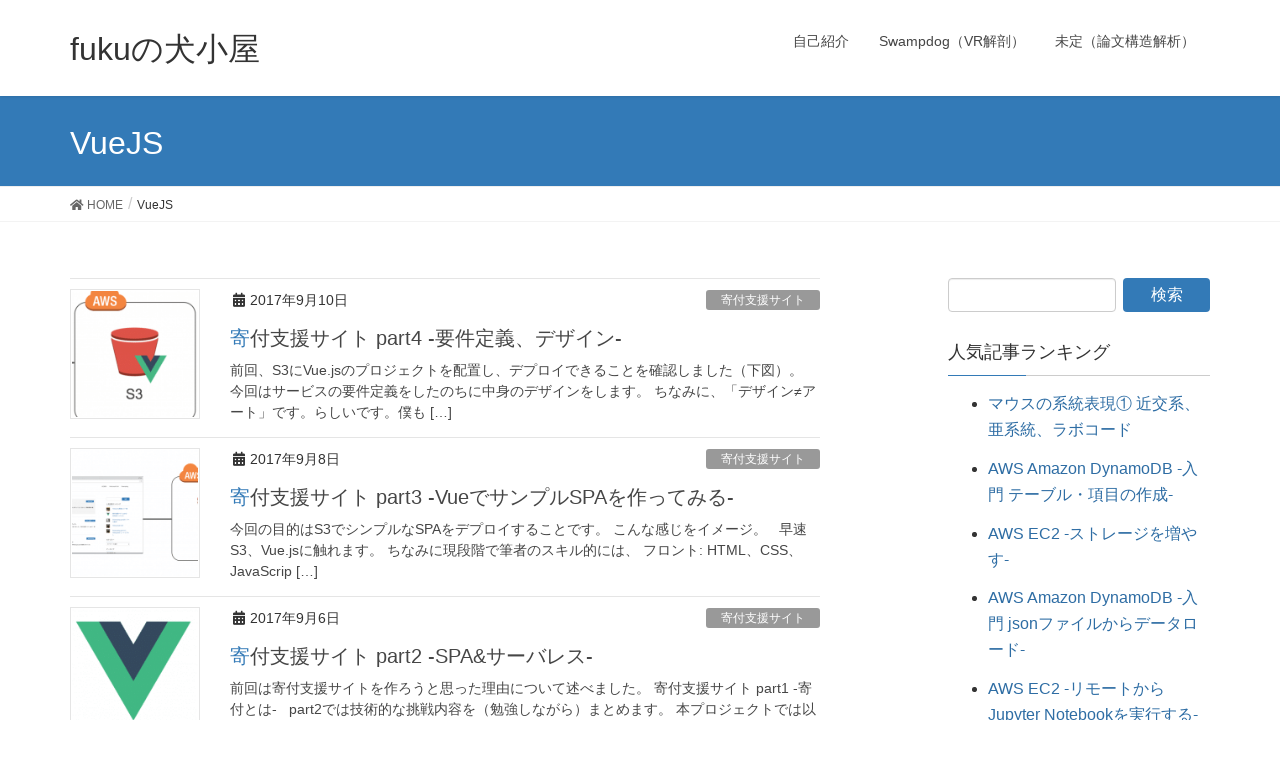

--- FILE ---
content_type: text/html; charset=UTF-8
request_url: https://roy29fuku.com/tag/vuejs/
body_size: 11635
content:
<!DOCTYPE html>
<html dir="ltr" lang="ja" prefix="og: https://ogp.me/ns#">
<head>
<meta charset="utf-8">
<meta http-equiv="X-UA-Compatible" content="IE=edge">
<meta name="viewport" content="width=device-width, initial-scale=1">
<title>VueJS - fukuの犬小屋</title>
	<style>img:is([sizes="auto" i], [sizes^="auto," i]) { contain-intrinsic-size: 3000px 1500px }</style>
	
		<!-- All in One SEO 4.7.9 - aioseo.com -->
	<meta name="robots" content="max-image-preview:large" />
	<link rel="canonical" href="https://roy29fuku.com/tag/vuejs/" />
	<meta name="generator" content="All in One SEO (AIOSEO) 4.7.9" />
		<script type="application/ld+json" class="aioseo-schema">
			{"@context":"https:\/\/schema.org","@graph":[{"@type":"BreadcrumbList","@id":"https:\/\/roy29fuku.com\/tag\/vuejs\/#breadcrumblist","itemListElement":[{"@type":"ListItem","@id":"https:\/\/roy29fuku.com\/#listItem","position":1,"name":"\u5bb6","item":"https:\/\/roy29fuku.com\/","nextItem":{"@type":"ListItem","@id":"https:\/\/roy29fuku.com\/tag\/vuejs\/#listItem","name":"VueJS"}},{"@type":"ListItem","@id":"https:\/\/roy29fuku.com\/tag\/vuejs\/#listItem","position":2,"name":"VueJS","previousItem":{"@type":"ListItem","@id":"https:\/\/roy29fuku.com\/#listItem","name":"\u5bb6"}}]},{"@type":"CollectionPage","@id":"https:\/\/roy29fuku.com\/tag\/vuejs\/#collectionpage","url":"https:\/\/roy29fuku.com\/tag\/vuejs\/","name":"VueJS - fuku\u306e\u72ac\u5c0f\u5c4b","inLanguage":"ja","isPartOf":{"@id":"https:\/\/roy29fuku.com\/#website"},"breadcrumb":{"@id":"https:\/\/roy29fuku.com\/tag\/vuejs\/#breadcrumblist"}},{"@type":"Organization","@id":"https:\/\/roy29fuku.com\/#organization","name":"fuku\u306e\u72ac\u5c0f\u5c4b","description":"\u52d5\u7269 x IT x \u30d3\u30b8\u30cd\u30b9","url":"https:\/\/roy29fuku.com\/"},{"@type":"WebSite","@id":"https:\/\/roy29fuku.com\/#website","url":"https:\/\/roy29fuku.com\/","name":"fuku\u306e\u72ac\u5c0f\u5c4b","description":"\u52d5\u7269 x IT x \u30d3\u30b8\u30cd\u30b9","inLanguage":"ja","publisher":{"@id":"https:\/\/roy29fuku.com\/#organization"}}]}
		</script>
		<!-- All in One SEO -->

<link rel='dns-prefetch' href='//secure.gravatar.com' />
<link rel='dns-prefetch' href='//stats.wp.com' />
<link rel='dns-prefetch' href='//v0.wordpress.com' />
<link rel='dns-prefetch' href='//jetpack.wordpress.com' />
<link rel='dns-prefetch' href='//s0.wp.com' />
<link rel='dns-prefetch' href='//public-api.wordpress.com' />
<link rel='dns-prefetch' href='//0.gravatar.com' />
<link rel='dns-prefetch' href='//1.gravatar.com' />
<link rel='dns-prefetch' href='//2.gravatar.com' />
<link rel="alternate" type="application/rss+xml" title="fukuの犬小屋 &raquo; フィード" href="https://roy29fuku.com/feed/" />
<link rel="alternate" type="application/rss+xml" title="fukuの犬小屋 &raquo; コメントフィード" href="https://roy29fuku.com/comments/feed/" />
<link rel="alternate" type="application/rss+xml" title="fukuの犬小屋 &raquo; VueJS タグのフィード" href="https://roy29fuku.com/tag/vuejs/feed/" />
<script type="text/javascript">
/* <![CDATA[ */
window._wpemojiSettings = {"baseUrl":"https:\/\/s.w.org\/images\/core\/emoji\/15.0.3\/72x72\/","ext":".png","svgUrl":"https:\/\/s.w.org\/images\/core\/emoji\/15.0.3\/svg\/","svgExt":".svg","source":{"concatemoji":"https:\/\/roy29fuku.com\/wp-includes\/js\/wp-emoji-release.min.js?ver=6.7.4"}};
/*! This file is auto-generated */
!function(i,n){var o,s,e;function c(e){try{var t={supportTests:e,timestamp:(new Date).valueOf()};sessionStorage.setItem(o,JSON.stringify(t))}catch(e){}}function p(e,t,n){e.clearRect(0,0,e.canvas.width,e.canvas.height),e.fillText(t,0,0);var t=new Uint32Array(e.getImageData(0,0,e.canvas.width,e.canvas.height).data),r=(e.clearRect(0,0,e.canvas.width,e.canvas.height),e.fillText(n,0,0),new Uint32Array(e.getImageData(0,0,e.canvas.width,e.canvas.height).data));return t.every(function(e,t){return e===r[t]})}function u(e,t,n){switch(t){case"flag":return n(e,"\ud83c\udff3\ufe0f\u200d\u26a7\ufe0f","\ud83c\udff3\ufe0f\u200b\u26a7\ufe0f")?!1:!n(e,"\ud83c\uddfa\ud83c\uddf3","\ud83c\uddfa\u200b\ud83c\uddf3")&&!n(e,"\ud83c\udff4\udb40\udc67\udb40\udc62\udb40\udc65\udb40\udc6e\udb40\udc67\udb40\udc7f","\ud83c\udff4\u200b\udb40\udc67\u200b\udb40\udc62\u200b\udb40\udc65\u200b\udb40\udc6e\u200b\udb40\udc67\u200b\udb40\udc7f");case"emoji":return!n(e,"\ud83d\udc26\u200d\u2b1b","\ud83d\udc26\u200b\u2b1b")}return!1}function f(e,t,n){var r="undefined"!=typeof WorkerGlobalScope&&self instanceof WorkerGlobalScope?new OffscreenCanvas(300,150):i.createElement("canvas"),a=r.getContext("2d",{willReadFrequently:!0}),o=(a.textBaseline="top",a.font="600 32px Arial",{});return e.forEach(function(e){o[e]=t(a,e,n)}),o}function t(e){var t=i.createElement("script");t.src=e,t.defer=!0,i.head.appendChild(t)}"undefined"!=typeof Promise&&(o="wpEmojiSettingsSupports",s=["flag","emoji"],n.supports={everything:!0,everythingExceptFlag:!0},e=new Promise(function(e){i.addEventListener("DOMContentLoaded",e,{once:!0})}),new Promise(function(t){var n=function(){try{var e=JSON.parse(sessionStorage.getItem(o));if("object"==typeof e&&"number"==typeof e.timestamp&&(new Date).valueOf()<e.timestamp+604800&&"object"==typeof e.supportTests)return e.supportTests}catch(e){}return null}();if(!n){if("undefined"!=typeof Worker&&"undefined"!=typeof OffscreenCanvas&&"undefined"!=typeof URL&&URL.createObjectURL&&"undefined"!=typeof Blob)try{var e="postMessage("+f.toString()+"("+[JSON.stringify(s),u.toString(),p.toString()].join(",")+"));",r=new Blob([e],{type:"text/javascript"}),a=new Worker(URL.createObjectURL(r),{name:"wpTestEmojiSupports"});return void(a.onmessage=function(e){c(n=e.data),a.terminate(),t(n)})}catch(e){}c(n=f(s,u,p))}t(n)}).then(function(e){for(var t in e)n.supports[t]=e[t],n.supports.everything=n.supports.everything&&n.supports[t],"flag"!==t&&(n.supports.everythingExceptFlag=n.supports.everythingExceptFlag&&n.supports[t]);n.supports.everythingExceptFlag=n.supports.everythingExceptFlag&&!n.supports.flag,n.DOMReady=!1,n.readyCallback=function(){n.DOMReady=!0}}).then(function(){return e}).then(function(){var e;n.supports.everything||(n.readyCallback(),(e=n.source||{}).concatemoji?t(e.concatemoji):e.wpemoji&&e.twemoji&&(t(e.twemoji),t(e.wpemoji)))}))}((window,document),window._wpemojiSettings);
/* ]]> */
</script>
<style id='wp-emoji-styles-inline-css' type='text/css'>

	img.wp-smiley, img.emoji {
		display: inline !important;
		border: none !important;
		box-shadow: none !important;
		height: 1em !important;
		width: 1em !important;
		margin: 0 0.07em !important;
		vertical-align: -0.1em !important;
		background: none !important;
		padding: 0 !important;
	}
</style>
<link rel='stylesheet' id='wp-block-library-css' href='https://roy29fuku.com/wp-includes/css/dist/block-library/style.min.css?ver=6.7.4' type='text/css' media='all' />
<link rel='stylesheet' id='mediaelement-css' href='https://roy29fuku.com/wp-includes/js/mediaelement/mediaelementplayer-legacy.min.css?ver=4.2.17' type='text/css' media='all' />
<link rel='stylesheet' id='wp-mediaelement-css' href='https://roy29fuku.com/wp-includes/js/mediaelement/wp-mediaelement.min.css?ver=6.7.4' type='text/css' media='all' />
<style id='jetpack-sharing-buttons-style-inline-css' type='text/css'>
.jetpack-sharing-buttons__services-list{display:flex;flex-direction:row;flex-wrap:wrap;gap:0;list-style-type:none;margin:5px;padding:0}.jetpack-sharing-buttons__services-list.has-small-icon-size{font-size:12px}.jetpack-sharing-buttons__services-list.has-normal-icon-size{font-size:16px}.jetpack-sharing-buttons__services-list.has-large-icon-size{font-size:24px}.jetpack-sharing-buttons__services-list.has-huge-icon-size{font-size:36px}@media print{.jetpack-sharing-buttons__services-list{display:none!important}}.editor-styles-wrapper .wp-block-jetpack-sharing-buttons{gap:0;padding-inline-start:0}ul.jetpack-sharing-buttons__services-list.has-background{padding:1.25em 2.375em}
</style>
<style id='classic-theme-styles-inline-css' type='text/css'>
/*! This file is auto-generated */
.wp-block-button__link{color:#fff;background-color:#32373c;border-radius:9999px;box-shadow:none;text-decoration:none;padding:calc(.667em + 2px) calc(1.333em + 2px);font-size:1.125em}.wp-block-file__button{background:#32373c;color:#fff;text-decoration:none}
</style>
<style id='global-styles-inline-css' type='text/css'>
:root{--wp--preset--aspect-ratio--square: 1;--wp--preset--aspect-ratio--4-3: 4/3;--wp--preset--aspect-ratio--3-4: 3/4;--wp--preset--aspect-ratio--3-2: 3/2;--wp--preset--aspect-ratio--2-3: 2/3;--wp--preset--aspect-ratio--16-9: 16/9;--wp--preset--aspect-ratio--9-16: 9/16;--wp--preset--color--black: #000000;--wp--preset--color--cyan-bluish-gray: #abb8c3;--wp--preset--color--white: #ffffff;--wp--preset--color--pale-pink: #f78da7;--wp--preset--color--vivid-red: #cf2e2e;--wp--preset--color--luminous-vivid-orange: #ff6900;--wp--preset--color--luminous-vivid-amber: #fcb900;--wp--preset--color--light-green-cyan: #7bdcb5;--wp--preset--color--vivid-green-cyan: #00d084;--wp--preset--color--pale-cyan-blue: #8ed1fc;--wp--preset--color--vivid-cyan-blue: #0693e3;--wp--preset--color--vivid-purple: #9b51e0;--wp--preset--gradient--vivid-cyan-blue-to-vivid-purple: linear-gradient(135deg,rgba(6,147,227,1) 0%,rgb(155,81,224) 100%);--wp--preset--gradient--light-green-cyan-to-vivid-green-cyan: linear-gradient(135deg,rgb(122,220,180) 0%,rgb(0,208,130) 100%);--wp--preset--gradient--luminous-vivid-amber-to-luminous-vivid-orange: linear-gradient(135deg,rgba(252,185,0,1) 0%,rgba(255,105,0,1) 100%);--wp--preset--gradient--luminous-vivid-orange-to-vivid-red: linear-gradient(135deg,rgba(255,105,0,1) 0%,rgb(207,46,46) 100%);--wp--preset--gradient--very-light-gray-to-cyan-bluish-gray: linear-gradient(135deg,rgb(238,238,238) 0%,rgb(169,184,195) 100%);--wp--preset--gradient--cool-to-warm-spectrum: linear-gradient(135deg,rgb(74,234,220) 0%,rgb(151,120,209) 20%,rgb(207,42,186) 40%,rgb(238,44,130) 60%,rgb(251,105,98) 80%,rgb(254,248,76) 100%);--wp--preset--gradient--blush-light-purple: linear-gradient(135deg,rgb(255,206,236) 0%,rgb(152,150,240) 100%);--wp--preset--gradient--blush-bordeaux: linear-gradient(135deg,rgb(254,205,165) 0%,rgb(254,45,45) 50%,rgb(107,0,62) 100%);--wp--preset--gradient--luminous-dusk: linear-gradient(135deg,rgb(255,203,112) 0%,rgb(199,81,192) 50%,rgb(65,88,208) 100%);--wp--preset--gradient--pale-ocean: linear-gradient(135deg,rgb(255,245,203) 0%,rgb(182,227,212) 50%,rgb(51,167,181) 100%);--wp--preset--gradient--electric-grass: linear-gradient(135deg,rgb(202,248,128) 0%,rgb(113,206,126) 100%);--wp--preset--gradient--midnight: linear-gradient(135deg,rgb(2,3,129) 0%,rgb(40,116,252) 100%);--wp--preset--font-size--small: 13px;--wp--preset--font-size--medium: 20px;--wp--preset--font-size--large: 36px;--wp--preset--font-size--x-large: 42px;--wp--preset--spacing--20: 0.44rem;--wp--preset--spacing--30: 0.67rem;--wp--preset--spacing--40: 1rem;--wp--preset--spacing--50: 1.5rem;--wp--preset--spacing--60: 2.25rem;--wp--preset--spacing--70: 3.38rem;--wp--preset--spacing--80: 5.06rem;--wp--preset--shadow--natural: 6px 6px 9px rgba(0, 0, 0, 0.2);--wp--preset--shadow--deep: 12px 12px 50px rgba(0, 0, 0, 0.4);--wp--preset--shadow--sharp: 6px 6px 0px rgba(0, 0, 0, 0.2);--wp--preset--shadow--outlined: 6px 6px 0px -3px rgba(255, 255, 255, 1), 6px 6px rgba(0, 0, 0, 1);--wp--preset--shadow--crisp: 6px 6px 0px rgba(0, 0, 0, 1);}:where(.is-layout-flex){gap: 0.5em;}:where(.is-layout-grid){gap: 0.5em;}body .is-layout-flex{display: flex;}.is-layout-flex{flex-wrap: wrap;align-items: center;}.is-layout-flex > :is(*, div){margin: 0;}body .is-layout-grid{display: grid;}.is-layout-grid > :is(*, div){margin: 0;}:where(.wp-block-columns.is-layout-flex){gap: 2em;}:where(.wp-block-columns.is-layout-grid){gap: 2em;}:where(.wp-block-post-template.is-layout-flex){gap: 1.25em;}:where(.wp-block-post-template.is-layout-grid){gap: 1.25em;}.has-black-color{color: var(--wp--preset--color--black) !important;}.has-cyan-bluish-gray-color{color: var(--wp--preset--color--cyan-bluish-gray) !important;}.has-white-color{color: var(--wp--preset--color--white) !important;}.has-pale-pink-color{color: var(--wp--preset--color--pale-pink) !important;}.has-vivid-red-color{color: var(--wp--preset--color--vivid-red) !important;}.has-luminous-vivid-orange-color{color: var(--wp--preset--color--luminous-vivid-orange) !important;}.has-luminous-vivid-amber-color{color: var(--wp--preset--color--luminous-vivid-amber) !important;}.has-light-green-cyan-color{color: var(--wp--preset--color--light-green-cyan) !important;}.has-vivid-green-cyan-color{color: var(--wp--preset--color--vivid-green-cyan) !important;}.has-pale-cyan-blue-color{color: var(--wp--preset--color--pale-cyan-blue) !important;}.has-vivid-cyan-blue-color{color: var(--wp--preset--color--vivid-cyan-blue) !important;}.has-vivid-purple-color{color: var(--wp--preset--color--vivid-purple) !important;}.has-black-background-color{background-color: var(--wp--preset--color--black) !important;}.has-cyan-bluish-gray-background-color{background-color: var(--wp--preset--color--cyan-bluish-gray) !important;}.has-white-background-color{background-color: var(--wp--preset--color--white) !important;}.has-pale-pink-background-color{background-color: var(--wp--preset--color--pale-pink) !important;}.has-vivid-red-background-color{background-color: var(--wp--preset--color--vivid-red) !important;}.has-luminous-vivid-orange-background-color{background-color: var(--wp--preset--color--luminous-vivid-orange) !important;}.has-luminous-vivid-amber-background-color{background-color: var(--wp--preset--color--luminous-vivid-amber) !important;}.has-light-green-cyan-background-color{background-color: var(--wp--preset--color--light-green-cyan) !important;}.has-vivid-green-cyan-background-color{background-color: var(--wp--preset--color--vivid-green-cyan) !important;}.has-pale-cyan-blue-background-color{background-color: var(--wp--preset--color--pale-cyan-blue) !important;}.has-vivid-cyan-blue-background-color{background-color: var(--wp--preset--color--vivid-cyan-blue) !important;}.has-vivid-purple-background-color{background-color: var(--wp--preset--color--vivid-purple) !important;}.has-black-border-color{border-color: var(--wp--preset--color--black) !important;}.has-cyan-bluish-gray-border-color{border-color: var(--wp--preset--color--cyan-bluish-gray) !important;}.has-white-border-color{border-color: var(--wp--preset--color--white) !important;}.has-pale-pink-border-color{border-color: var(--wp--preset--color--pale-pink) !important;}.has-vivid-red-border-color{border-color: var(--wp--preset--color--vivid-red) !important;}.has-luminous-vivid-orange-border-color{border-color: var(--wp--preset--color--luminous-vivid-orange) !important;}.has-luminous-vivid-amber-border-color{border-color: var(--wp--preset--color--luminous-vivid-amber) !important;}.has-light-green-cyan-border-color{border-color: var(--wp--preset--color--light-green-cyan) !important;}.has-vivid-green-cyan-border-color{border-color: var(--wp--preset--color--vivid-green-cyan) !important;}.has-pale-cyan-blue-border-color{border-color: var(--wp--preset--color--pale-cyan-blue) !important;}.has-vivid-cyan-blue-border-color{border-color: var(--wp--preset--color--vivid-cyan-blue) !important;}.has-vivid-purple-border-color{border-color: var(--wp--preset--color--vivid-purple) !important;}.has-vivid-cyan-blue-to-vivid-purple-gradient-background{background: var(--wp--preset--gradient--vivid-cyan-blue-to-vivid-purple) !important;}.has-light-green-cyan-to-vivid-green-cyan-gradient-background{background: var(--wp--preset--gradient--light-green-cyan-to-vivid-green-cyan) !important;}.has-luminous-vivid-amber-to-luminous-vivid-orange-gradient-background{background: var(--wp--preset--gradient--luminous-vivid-amber-to-luminous-vivid-orange) !important;}.has-luminous-vivid-orange-to-vivid-red-gradient-background{background: var(--wp--preset--gradient--luminous-vivid-orange-to-vivid-red) !important;}.has-very-light-gray-to-cyan-bluish-gray-gradient-background{background: var(--wp--preset--gradient--very-light-gray-to-cyan-bluish-gray) !important;}.has-cool-to-warm-spectrum-gradient-background{background: var(--wp--preset--gradient--cool-to-warm-spectrum) !important;}.has-blush-light-purple-gradient-background{background: var(--wp--preset--gradient--blush-light-purple) !important;}.has-blush-bordeaux-gradient-background{background: var(--wp--preset--gradient--blush-bordeaux) !important;}.has-luminous-dusk-gradient-background{background: var(--wp--preset--gradient--luminous-dusk) !important;}.has-pale-ocean-gradient-background{background: var(--wp--preset--gradient--pale-ocean) !important;}.has-electric-grass-gradient-background{background: var(--wp--preset--gradient--electric-grass) !important;}.has-midnight-gradient-background{background: var(--wp--preset--gradient--midnight) !important;}.has-small-font-size{font-size: var(--wp--preset--font-size--small) !important;}.has-medium-font-size{font-size: var(--wp--preset--font-size--medium) !important;}.has-large-font-size{font-size: var(--wp--preset--font-size--large) !important;}.has-x-large-font-size{font-size: var(--wp--preset--font-size--x-large) !important;}
:where(.wp-block-post-template.is-layout-flex){gap: 1.25em;}:where(.wp-block-post-template.is-layout-grid){gap: 1.25em;}
:where(.wp-block-columns.is-layout-flex){gap: 2em;}:where(.wp-block-columns.is-layout-grid){gap: 2em;}
:root :where(.wp-block-pullquote){font-size: 1.5em;line-height: 1.6;}
</style>
<link rel='stylesheet' id='aalb_basics_css-css' href='https://roy29fuku.com/wp-content/plugins/amazon-associates-link-builder/css/aalb_basics.css?ver=1.9.3' type='text/css' media='all' />
<link rel='stylesheet' id='toc-screen-css' href='https://roy29fuku.com/wp-content/plugins/table-of-contents-plus/screen.min.css?ver=2411.1' type='text/css' media='all' />
<link rel='stylesheet' id='wpt-twitter-feed-css' href='https://roy29fuku.com/wp-content/plugins/wp-to-twitter/css/twitter-feed.css?ver=6.7.4' type='text/css' media='all' />
<link rel='stylesheet' id='parent-style-css' href='https://roy29fuku.com/wp-content/themes/lightning/style.css?ver=6.7.4' type='text/css' media='all' />
<link rel='stylesheet' id='lightning-design-style-css' href='https://roy29fuku.com/wp-content/themes/lightning/design-skin/origin/css/style.css?ver=13.3.1' type='text/css' media='all' />
<style id='lightning-design-style-inline-css' type='text/css'>
a { color:#337ab7; }
.tagcloud a:before { font-family: "Font Awesome 5 Free";content: "\f02b";font-weight: bold; }
a { color:#2e6da4 ; }a:hover { color:#337ab7 ; }.page-header { background-color:#337ab7; }h1.entry-title:first-letter,.single h1.entry-title:first-letter { color:#337ab7; }h2,.mainSection-title { border-top-color:#337ab7; }h3:after,.subSection-title:after { border-bottom-color:#337ab7; }.media .media-body .media-heading a:hover { color:#337ab7; }ul.page-numbers li span.page-numbers.current,.page-link dl .post-page-numbers.current { background-color:#337ab7; }.pager li > a { border-color:#337ab7;color:#337ab7;}.pager li > a:hover { background-color:#337ab7;color:#fff;}footer { border-top-color:#337ab7; }dt { border-left-color:#337ab7; }@media (min-width: 768px){ ul.gMenu > li > a:after { border-bottom-color: #337ab7 ; }} /* @media (min-width: 768px) */
</style>
<link rel='stylesheet' id='lightning-common-style-css' href='https://roy29fuku.com/wp-content/themes/lightning/assets/css/common.css?ver=13.3.1' type='text/css' media='all' />
<style id='lightning-common-style-inline-css' type='text/css'>
/* vk-mobile-nav */:root {--vk-mobile-nav-menu-btn-bg-src: url("https://roy29fuku.com/wp-content/themes/lightning/inc/vk-mobile-nav/package//images/vk-menu-btn-black.svg");--vk-mobile-nav-menu-btn-close-bg-src: url("https://roy29fuku.com/wp-content/themes/lightning/inc/vk-mobile-nav/package//images/vk-menu-close-black.svg");--vk-menu-acc-icon-open-black-bg-src: url("https://roy29fuku.com/wp-content/themes/lightning/inc/vk-mobile-nav/package//images/vk-menu-acc-icon-open-black.svg");--vk-menu-acc-icon-open-white-bg-src: url("https://roy29fuku.com/wp-content/themes/lightning/inc/vk-mobile-nav/package//images/vk-menu-acc-icon-open-white.svg");--vk-menu-acc-icon-close-black-bg-src: url("https://roy29fuku.com/wp-content/themes/lightning/inc/vk-mobile-nav/package//images/vk-menu-close-black.svg");--vk-menu-acc-icon-close-white-bg-src: url("https://roy29fuku.com/wp-content/themes/lightning/inc/vk-mobile-nav/package//images/vk-menu-close-white.svg");}
</style>
<link rel='stylesheet' id='lightning-theme-style-css' href='https://roy29fuku.com/wp-content/themes/lightning_child/style.css?ver=13.3.1' type='text/css' media='all' />
<link rel='stylesheet' id='vk-font-awesome-css' href='https://roy29fuku.com/wp-content/themes/lightning/inc/font-awesome/package/versions/5/css/all.min.css?ver=5.13.0' type='text/css' media='all' />
<script type="text/javascript" src="https://roy29fuku.com/wp-includes/js/jquery/jquery.min.js?ver=3.7.1" id="jquery-core-js"></script>
<script type="text/javascript" src="https://roy29fuku.com/wp-includes/js/jquery/jquery-migrate.min.js?ver=3.4.1" id="jquery-migrate-js"></script>
<link rel="https://api.w.org/" href="https://roy29fuku.com/wp-json/" /><link rel="alternate" title="JSON" type="application/json" href="https://roy29fuku.com/wp-json/wp/v2/tags/114" /><link rel="EditURI" type="application/rsd+xml" title="RSD" href="https://roy29fuku.com/xmlrpc.php?rsd" />
<meta name="generator" content="WordPress 6.7.4" />
<script async src="https://pagead2.googlesyndication.com/pagead/js/adsbygoogle.js"></script>
<script>
  (adsbygoogle = window.adsbygoogle || []).push({
    google_ad_client: "ca-pub-9107372477216794",
    enable_page_level_ads: true
  });
</script>	<style>img#wpstats{display:none}</style>
		<style id="lightning-color-custom-for-plugins" type="text/css">/* ltg theme common */.color_key_bg,.color_key_bg_hover:hover{background-color: #337ab7;}.color_key_txt,.color_key_txt_hover:hover{color: #337ab7;}.color_key_border,.color_key_border_hover:hover{border-color: #337ab7;}.color_key_dark_bg,.color_key_dark_bg_hover:hover{background-color: #2e6da4;}.color_key_dark_txt,.color_key_dark_txt_hover:hover{color: #2e6da4;}.color_key_dark_border,.color_key_dark_border_hover:hover{border-color: #2e6da4;}</style><link rel="icon" href="https://roy29fuku.com/wp-content/uploads/2017/05/cropped-mouse_free_low-32x32.jpg" sizes="32x32" />
<link rel="icon" href="https://roy29fuku.com/wp-content/uploads/2017/05/cropped-mouse_free_low-192x192.jpg" sizes="192x192" />
<link rel="apple-touch-icon" href="https://roy29fuku.com/wp-content/uploads/2017/05/cropped-mouse_free_low-180x180.jpg" />
<meta name="msapplication-TileImage" content="https://roy29fuku.com/wp-content/uploads/2017/05/cropped-mouse_free_low-270x270.jpg" />
<link rel="shortcut icon" href="https://roy29fuku.com/wp-content/uploads/2017/05/favicon.ico">
</head>
<body class="archive tag tag-vuejs tag-114 sidebar-fix sidebar-fix-priority-top device-pc fa_v5_css headfix header_height_changer">
<header class="navbar siteHeader">
        <div class="container siteHeadContainer">
        <div class="navbar-header">
            <h1 class="navbar-brand siteHeader_logo">
            <a href="https://roy29fuku.com/"><span>
            fukuの犬小屋            </span></a>
            </h1>
                                      <a href="#" class="btn btn-default menuBtn menuClose menuBtn_left" id="menuBtn"><i class="fa fa-bars" aria-hidden="true"></i></a>
                    </div>

        <div id="gMenu_outer" class="gMenu_outer"><nav class="menu-%e4%b8%8a%e9%83%a8%e3%83%a1%e3%83%8b%e3%83%a5%e3%83%bc-container"><ul id="menu-%e4%b8%8a%e9%83%a8%e3%83%a1%e3%83%8b%e3%83%a5%e3%83%bc" class="menu nav gMenu"><li id="menu-item-123" class="menu-item menu-item-type-post_type menu-item-object-page"><a href="https://roy29fuku.com/profile/"><strong class="gMenu_name">自己紹介</strong></a></li>
<li id="menu-item-745" class="menu-item menu-item-type-post_type menu-item-object-page"><a href="https://roy29fuku.com/swampdog/"><strong class="gMenu_name">Swampdog（VR解剖）</strong></a></li>
<li id="menu-item-3381" class="menu-item menu-item-type-post_type menu-item-object-page"><a href="https://roy29fuku.com/scientific-knowledge-graph/"><strong class="gMenu_name">未定（論文構造解析）</strong></a></li>
</ul></nav></div>    </div>
    </header>

<div class="section page-header"><div class="container"><div class="row"><div class="col-md-12">
<h1 class="page-header_pageTitle">
VueJS</h1>
</div></div></div></div><!-- [ /.page-header ] -->


<!-- [ .breadSection ] --><div class="section breadSection"><div class="container"><div class="row"><ol class="breadcrumb" itemtype="http://schema.org/BreadcrumbList"><li id="panHome" itemprop="itemListElement" itemscope itemtype="http://schema.org/ListItem"><a itemprop="item" href="https://roy29fuku.com/"><span itemprop="name"><i class="fa fa-home"></i> HOME</span></a></li><li><span>VueJS</span></li></ol></div></div></div><!-- [ /.breadSection ] -->

<div class="section siteContent">
<div class="container">
<div class="row">
<div class="col-md-8 mainSection" id="main" role="main">

	
<div class="postList">


	
		<article class="media">
<div id="post-1203" class="post-1203 post type-post status-publish format-standard has-post-thumbnail hentry category-donation-support tag-aws tag-s3 tag-vuejs">
		<div class="media-left postList_thumbnail">
		<a href="https://roy29fuku.com/web/vue-js/donation-support/reqirement-definition-and-design/">
		<img width="150" height="150" src="https://roy29fuku.com/wp-content/uploads/2017/09/スクリーンショット-2017-09-10-8.57.12-150x150.png" class="media-object wp-post-image" alt="" decoding="async" />		</a>
	</div>
		<div class="media-body">
		<div class="entry-meta">


<span class="published entry-meta_items">2017年9月10日</span>

<span class="entry-meta_items entry-meta_updated">/ 最終更新日時 : <span class="updated">2017年9月10日</span></span>


	
	<span class="vcard author entry-meta_items entry-meta_items_author"><span class="fn">roy29fuku</span></span>



<span class="entry-meta_items entry-meta_items_term"><a href="https://roy29fuku.com/category/web/vue-js/donation-support/" class="btn btn-xs btn-primary entry-meta_items_term_button" style="background-color:#999999;border:none;">寄付支援サイト</a></span>
</div>
		<h1 class="media-heading entry-title"><a href="https://roy29fuku.com/web/vue-js/donation-support/reqirement-definition-and-design/">寄付支援サイト part4 -要件定義、デザイン-</a></h1>
		<a href="https://roy29fuku.com/web/vue-js/donation-support/reqirement-definition-and-design/" class="media-body_excerpt"><p>前回、S3にVue.jsのプロジェクトを配置し、デプロイできることを確認しました（下図）。 &nbsp; 今回はサービスの要件定義をしたのちに中身のデザインをします。 ちなみに、「デザイン≠アート」です。らしいです。僕も [&hellip;]</p>
</a>
	</div>
</div>
</article>
<article class="media">
<div id="post-1139" class="post-1139 post type-post status-publish format-standard has-post-thumbnail hentry category-donation-support tag-s3 tag-spa tag-vuejs">
		<div class="media-left postList_thumbnail">
		<a href="https://roy29fuku.com/web/vue-js/donation-support/vue-tutorial/">
		<img width="150" height="150" src="https://roy29fuku.com/wp-content/uploads/2017/09/スクリーンショット-2017-09-08-16.22.33-150x150.png" class="media-object wp-post-image" alt="" decoding="async" />		</a>
	</div>
		<div class="media-body">
		<div class="entry-meta">


<span class="published entry-meta_items">2017年9月8日</span>

<span class="entry-meta_items entry-meta_updated">/ 最終更新日時 : <span class="updated">2017年9月8日</span></span>


	
	<span class="vcard author entry-meta_items entry-meta_items_author"><span class="fn">roy29fuku</span></span>



<span class="entry-meta_items entry-meta_items_term"><a href="https://roy29fuku.com/category/web/vue-js/donation-support/" class="btn btn-xs btn-primary entry-meta_items_term_button" style="background-color:#999999;border:none;">寄付支援サイト</a></span>
</div>
		<h1 class="media-heading entry-title"><a href="https://roy29fuku.com/web/vue-js/donation-support/vue-tutorial/">寄付支援サイト part3 -VueでサンプルSPAを作ってみる-</a></h1>
		<a href="https://roy29fuku.com/web/vue-js/donation-support/vue-tutorial/" class="media-body_excerpt"><p>今回の目的はS3でシンプルなSPAをデプロイすることです。 こんな感じをイメージ。 &nbsp; 早速S3、Vue.jsに触れます。 ちなみに現段階で筆者のスキル的には、 フロント: HTML、CSS、JavaScrip [&hellip;]</p>
</a>
	</div>
</div>
</article>
<article class="media">
<div id="post-1134" class="post-1134 post type-post status-publish format-standard has-post-thumbnail hentry category-donation-support tag-spa tag-vuejs tag-116">
		<div class="media-left postList_thumbnail">
		<a href="https://roy29fuku.com/web/vue-js/donation-support/spa-and-serverless/">
		<img width="150" height="150" src="https://roy29fuku.com/wp-content/uploads/2017/09/スクリーンショット-2017-09-06-17.41.57-150x150.png" class="media-object wp-post-image" alt="" decoding="async" />		</a>
	</div>
		<div class="media-body">
		<div class="entry-meta">


<span class="published entry-meta_items">2017年9月6日</span>

<span class="entry-meta_items entry-meta_updated">/ 最終更新日時 : <span class="updated">2017年9月6日</span></span>


	
	<span class="vcard author entry-meta_items entry-meta_items_author"><span class="fn">roy29fuku</span></span>



<span class="entry-meta_items entry-meta_items_term"><a href="https://roy29fuku.com/category/web/vue-js/donation-support/" class="btn btn-xs btn-primary entry-meta_items_term_button" style="background-color:#999999;border:none;">寄付支援サイト</a></span>
</div>
		<h1 class="media-heading entry-title"><a href="https://roy29fuku.com/web/vue-js/donation-support/spa-and-serverless/">寄付支援サイト part2 -SPA&#038;サーバレス-</a></h1>
		<a href="https://roy29fuku.com/web/vue-js/donation-support/spa-and-serverless/" class="media-body_excerpt"><p>前回は寄付支援サイトを作ろうと思った理由について述べました。 寄付支援サイト part1 -寄付とは- &nbsp; part2では技術的な挑戦内容を（勉強しながら）まとめます。 本プロジェクトでは以下の技術・概念の理解 [&hellip;]</p>
</a>
	</div>
</div>
</article>
<article class="media">
<div id="post-1110" class="post-1110 post type-post status-publish format-standard has-post-thumbnail hentry category-donation-support tag-donation tag-spa tag-vuejs">
		<div class="media-left postList_thumbnail">
		<a href="https://roy29fuku.com/web/vue-js/donation-support/what-is-donation/">
		<img width="150" height="150" src="https://roy29fuku.com/wp-content/uploads/2017/09/2707169669_b22c57faa2_o-150x150.jpg" class="media-object wp-post-image" alt="" decoding="async" loading="lazy" />		</a>
	</div>
		<div class="media-body">
		<div class="entry-meta">


<span class="published entry-meta_items">2017年9月5日</span>

<span class="entry-meta_items entry-meta_updated">/ 最終更新日時 : <span class="updated">2017年9月9日</span></span>


	
	<span class="vcard author entry-meta_items entry-meta_items_author"><span class="fn">roy29fuku</span></span>



<span class="entry-meta_items entry-meta_items_term"><a href="https://roy29fuku.com/category/web/vue-js/donation-support/" class="btn btn-xs btn-primary entry-meta_items_term_button" style="background-color:#999999;border:none;">寄付支援サイト</a></span>
</div>
		<h1 class="media-heading entry-title"><a href="https://roy29fuku.com/web/vue-js/donation-support/what-is-donation/">寄付支援サイト part1 -寄付とは-</a></h1>
		<a href="https://roy29fuku.com/web/vue-js/donation-support/what-is-donation/" class="media-body_excerpt"><p>最近ウェブ触っていない危機感と、Swampdog紹介のためのウェブサイトを作る必要をぼんやり感じるのでついでに勉強しようの精神です。 その題材として、かねてより考えていた寄付支援サービスが練習台としていい塩梅なのでサイド [&hellip;]</p>
</a>
	</div>
</div>
</article>

	
	
	
</div><!-- [ /.postList ] -->

</div><!-- [ /.mainSection ] -->

	<div class="col-md-3 col-md-offset-1 subSection sideSection">
	<aside class="widget widget_search" id="search-4"><form role="search" method="get" id="searchform" class="searchform" action="https://roy29fuku.com/">
				<div>
					<label class="screen-reader-text" for="s">検索:</label>
					<input type="text" value="" name="s" id="s" />
					<input type="submit" id="searchsubmit" value="検索" />
				</div>
			</form></aside><aside class="widget widget_top-posts" id="top-posts-4"><h1 class="widget-title subSection-title">人気記事ランキング</h1><ul><li><a href="https://roy29fuku.com/natural-language-processing/paper-analysis/about-mouse-strains/" class="bump-view" data-bump-view="tp">マウスの系統表現① 近交系、亜系統、ラボコード</a></li><li><a href="https://roy29fuku.com/infra/aws/aws-amazon-dynamodb-create-instance/" class="bump-view" data-bump-view="tp">AWS Amazon DynamoDB -入門 テーブル・項目の作成-</a></li><li><a href="https://roy29fuku.com/infra/aws/aws-ec2-volume-up-strage/" class="bump-view" data-bump-view="tp">AWS EC2 -ストレージを増やす-</a></li><li><a href="https://roy29fuku.com/infra/aws/amazon-dynamodb-tutorial-load-data/" class="bump-view" data-bump-view="tp">AWS Amazon DynamoDB -入門 jsonファイルからデータロード-</a></li><li><a href="https://roy29fuku.com/infra/aws/jputer-notebook-on-aws-ec2/" class="bump-view" data-bump-view="tp">AWS EC2 -リモートからJupyter Notebookを実行する-</a></li><li><a href="https://roy29fuku.com/natural-language-processing/paper-analysis/retrieve-pmc-full-text-with-biopython/" class="bump-view" data-bump-view="tp">Biopythonを使ってPMCから論文取得</a></li><li><a href="https://roy29fuku.com/natural-language-processing/paper-analysis/clinicaltrials-gov-api/" class="bump-view" data-bump-view="tp">ClinicalTrials.gov API</a></li></ul></aside><aside class="widget widget_categories" id="categories-5"><h1 class="widget-title subSection-title">カテゴリー</h1><form action="https://roy29fuku.com" method="get"><label class="screen-reader-text" for="cat">カテゴリー</label><select  name='cat' id='cat' class='postform'>
	<option value='-1'>カテゴリーを選択</option>
	<option class="level-0" value="106">devops&nbsp;&nbsp;(4)</option>
	<option class="level-0" value="83">IoT&nbsp;&nbsp;(1)</option>
	<option class="level-0" value="267">Service&nbsp;&nbsp;(1)</option>
	<option class="level-0" value="78">TIPS&nbsp;&nbsp;(11)</option>
	<option class="level-0" value="34">Web&nbsp;&nbsp;(29)</option>
	<option class="level-1" value="64">&nbsp;&nbsp;&nbsp;Django&nbsp;&nbsp;(1)</option>
	<option class="level-1" value="118">&nbsp;&nbsp;&nbsp;SummerEye&nbsp;&nbsp;(14)</option>
	<option class="level-1" value="111">&nbsp;&nbsp;&nbsp;Vue.js&nbsp;&nbsp;(4)</option>
	<option class="level-2" value="112">&nbsp;&nbsp;&nbsp;&nbsp;&nbsp;&nbsp;寄付支援サイト&nbsp;&nbsp;(4)</option>
	<option class="level-1" value="22">&nbsp;&nbsp;&nbsp;WordPress&nbsp;&nbsp;(1)</option>
	<option class="level-1" value="193">&nbsp;&nbsp;&nbsp;ブラウザー&nbsp;&nbsp;(2)</option>
	<option class="level-0" value="75">インフラ&nbsp;&nbsp;(30)</option>
	<option class="level-1" value="159">&nbsp;&nbsp;&nbsp;Algolia&nbsp;&nbsp;(2)</option>
	<option class="level-1" value="68">&nbsp;&nbsp;&nbsp;AWS&nbsp;&nbsp;(16)</option>
	<option class="level-1" value="120">&nbsp;&nbsp;&nbsp;Azure&nbsp;&nbsp;(5)</option>
	<option class="level-1" value="153">&nbsp;&nbsp;&nbsp;Elasticsearch&nbsp;&nbsp;(1)</option>
	<option class="level-1" value="126">&nbsp;&nbsp;&nbsp;Firebase&nbsp;&nbsp;(2)</option>
	<option class="level-1" value="204">&nbsp;&nbsp;&nbsp;SQL&nbsp;&nbsp;(2)</option>
	<option class="level-0" value="103">ハードウェア&nbsp;&nbsp;(5)</option>
	<option class="level-1" value="17">&nbsp;&nbsp;&nbsp;GPU&nbsp;&nbsp;(1)</option>
	<option class="level-0" value="11">ポエム&nbsp;&nbsp;(1)</option>
	<option class="level-0" value="33">仮想現実&nbsp;&nbsp;(42)</option>
	<option class="level-1" value="102">&nbsp;&nbsp;&nbsp;HoloLens&nbsp;&nbsp;(6)</option>
	<option class="level-1" value="3">&nbsp;&nbsp;&nbsp;Swampdog&nbsp;&nbsp;(33)</option>
	<option class="level-1" value="13">&nbsp;&nbsp;&nbsp;ハプティクス&nbsp;&nbsp;(2)</option>
	<option class="level-0" value="234">医療&nbsp;&nbsp;(2)</option>
	<option class="level-0" value="20">機械学習&nbsp;&nbsp;(9)</option>
	<option class="level-1" value="18">&nbsp;&nbsp;&nbsp;Deep Learning&nbsp;&nbsp;(5)</option>
	<option class="level-2" value="19">&nbsp;&nbsp;&nbsp;&nbsp;&nbsp;&nbsp;Convolutional Neural Network&nbsp;&nbsp;(4)</option>
	<option class="level-2" value="73">&nbsp;&nbsp;&nbsp;&nbsp;&nbsp;&nbsp;レシピレコメンド&nbsp;&nbsp;(1)</option>
	<option class="level-0" value="144">決済&nbsp;&nbsp;(4)</option>
	<option class="level-1" value="145">&nbsp;&nbsp;&nbsp;Stripe&nbsp;&nbsp;(4)</option>
	<option class="level-0" value="99">獣医学&nbsp;&nbsp;(2)</option>
	<option class="level-1" value="100">&nbsp;&nbsp;&nbsp;CT&nbsp;&nbsp;(2)</option>
	<option class="level-0" value="140">神経科学&nbsp;&nbsp;(1)</option>
	<option class="level-0" value="32">自然言語処理&nbsp;&nbsp;(41)</option>
	<option class="level-1" value="223">&nbsp;&nbsp;&nbsp;言語資源&nbsp;&nbsp;(1)</option>
	<option class="level-1" value="7">&nbsp;&nbsp;&nbsp;論文解析&nbsp;&nbsp;(21)</option>
	<option class="level-0" value="9">野生動物&nbsp;&nbsp;(1)</option>
	<option class="level-1" value="10">&nbsp;&nbsp;&nbsp;クマ&nbsp;&nbsp;(1)</option>
</select>
</form><script type="text/javascript">
/* <![CDATA[ */

(function() {
	var dropdown = document.getElementById( "cat" );
	function onCatChange() {
		if ( dropdown.options[ dropdown.selectedIndex ].value > 0 ) {
			dropdown.parentNode.submit();
		}
	}
	dropdown.onchange = onCatChange;
})();

/* ]]> */
</script>
</aside><aside class="widget widget_archive" id="archives-5"><h1 class="widget-title subSection-title">アーカイブ</h1>
			<ul>
					<li><a href='https://roy29fuku.com/2020/05/'>2020年5月</a></li>
	<li><a href='https://roy29fuku.com/2020/03/'>2020年3月</a></li>
	<li><a href='https://roy29fuku.com/2019/11/'>2019年11月</a></li>
	<li><a href='https://roy29fuku.com/2019/10/'>2019年10月</a></li>
	<li><a href='https://roy29fuku.com/2019/09/'>2019年9月</a></li>
	<li><a href='https://roy29fuku.com/2019/08/'>2019年8月</a></li>
	<li><a href='https://roy29fuku.com/2019/07/'>2019年7月</a></li>
	<li><a href='https://roy29fuku.com/2019/06/'>2019年6月</a></li>
	<li><a href='https://roy29fuku.com/2019/05/'>2019年5月</a></li>
	<li><a href='https://roy29fuku.com/2019/04/'>2019年4月</a></li>
	<li><a href='https://roy29fuku.com/2019/03/'>2019年3月</a></li>
	<li><a href='https://roy29fuku.com/2019/02/'>2019年2月</a></li>
	<li><a href='https://roy29fuku.com/2018/12/'>2018年12月</a></li>
	<li><a href='https://roy29fuku.com/2018/11/'>2018年11月</a></li>
	<li><a href='https://roy29fuku.com/2018/10/'>2018年10月</a></li>
	<li><a href='https://roy29fuku.com/2018/09/'>2018年9月</a></li>
	<li><a href='https://roy29fuku.com/2018/08/'>2018年8月</a></li>
	<li><a href='https://roy29fuku.com/2018/07/'>2018年7月</a></li>
	<li><a href='https://roy29fuku.com/2018/06/'>2018年6月</a></li>
	<li><a href='https://roy29fuku.com/2018/04/'>2018年4月</a></li>
	<li><a href='https://roy29fuku.com/2018/03/'>2018年3月</a></li>
	<li><a href='https://roy29fuku.com/2018/02/'>2018年2月</a></li>
	<li><a href='https://roy29fuku.com/2018/01/'>2018年1月</a></li>
	<li><a href='https://roy29fuku.com/2017/12/'>2017年12月</a></li>
	<li><a href='https://roy29fuku.com/2017/11/'>2017年11月</a></li>
	<li><a href='https://roy29fuku.com/2017/10/'>2017年10月</a></li>
	<li><a href='https://roy29fuku.com/2017/09/'>2017年9月</a></li>
	<li><a href='https://roy29fuku.com/2017/08/'>2017年8月</a></li>
	<li><a href='https://roy29fuku.com/2017/07/'>2017年7月</a></li>
	<li><a href='https://roy29fuku.com/2017/06/'>2017年6月</a></li>
	<li><a href='https://roy29fuku.com/2017/05/'>2017年5月</a></li>
	<li><a href='https://roy29fuku.com/2017/04/'>2017年4月</a></li>
			</ul>

			</aside>	</div><!-- [ /.subSection ] -->


</div><!-- [ /.row ] -->
</div><!-- [ /.container ] -->
</div><!-- [ /.siteContent ] -->


<footer class="section siteFooter">
					<div class="container sectionBox footerWidget">
			<div class="row">
				<div class="col-md-4"><aside class="widget widget_categories" id="categories-3"><h1 class="widget-title subSection-title">カテゴリー</h1><form action="https://roy29fuku.com" method="get"><label class="screen-reader-text" for="categories-dropdown-3">カテゴリー</label><select  name='cat' id='categories-dropdown-3' class='postform'>
	<option value='-1'>カテゴリーを選択</option>
	<option class="level-0" value="106">devops</option>
	<option class="level-0" value="83">IoT</option>
	<option class="level-0" value="267">Service</option>
	<option class="level-0" value="78">TIPS</option>
	<option class="level-0" value="34">Web</option>
	<option class="level-1" value="64">&nbsp;&nbsp;&nbsp;Django</option>
	<option class="level-1" value="118">&nbsp;&nbsp;&nbsp;SummerEye</option>
	<option class="level-1" value="111">&nbsp;&nbsp;&nbsp;Vue.js</option>
	<option class="level-2" value="112">&nbsp;&nbsp;&nbsp;&nbsp;&nbsp;&nbsp;寄付支援サイト</option>
	<option class="level-1" value="22">&nbsp;&nbsp;&nbsp;WordPress</option>
	<option class="level-1" value="193">&nbsp;&nbsp;&nbsp;ブラウザー</option>
	<option class="level-0" value="75">インフラ</option>
	<option class="level-1" value="159">&nbsp;&nbsp;&nbsp;Algolia</option>
	<option class="level-1" value="68">&nbsp;&nbsp;&nbsp;AWS</option>
	<option class="level-1" value="120">&nbsp;&nbsp;&nbsp;Azure</option>
	<option class="level-1" value="153">&nbsp;&nbsp;&nbsp;Elasticsearch</option>
	<option class="level-1" value="126">&nbsp;&nbsp;&nbsp;Firebase</option>
	<option class="level-1" value="204">&nbsp;&nbsp;&nbsp;SQL</option>
	<option class="level-0" value="103">ハードウェア</option>
	<option class="level-1" value="17">&nbsp;&nbsp;&nbsp;GPU</option>
	<option class="level-0" value="11">ポエム</option>
	<option class="level-0" value="33">仮想現実</option>
	<option class="level-1" value="102">&nbsp;&nbsp;&nbsp;HoloLens</option>
	<option class="level-1" value="3">&nbsp;&nbsp;&nbsp;Swampdog</option>
	<option class="level-1" value="13">&nbsp;&nbsp;&nbsp;ハプティクス</option>
	<option class="level-0" value="234">医療</option>
	<option class="level-0" value="20">機械学習</option>
	<option class="level-1" value="18">&nbsp;&nbsp;&nbsp;Deep Learning</option>
	<option class="level-2" value="19">&nbsp;&nbsp;&nbsp;&nbsp;&nbsp;&nbsp;Convolutional Neural Network</option>
	<option class="level-2" value="73">&nbsp;&nbsp;&nbsp;&nbsp;&nbsp;&nbsp;レシピレコメンド</option>
	<option class="level-0" value="144">決済</option>
	<option class="level-1" value="145">&nbsp;&nbsp;&nbsp;Stripe</option>
	<option class="level-0" value="99">獣医学</option>
	<option class="level-1" value="100">&nbsp;&nbsp;&nbsp;CT</option>
	<option class="level-0" value="140">神経科学</option>
	<option class="level-0" value="32">自然言語処理</option>
	<option class="level-1" value="223">&nbsp;&nbsp;&nbsp;言語資源</option>
	<option class="level-1" value="7">&nbsp;&nbsp;&nbsp;論文解析</option>
	<option class="level-0" value="9">野生動物</option>
	<option class="level-1" value="10">&nbsp;&nbsp;&nbsp;クマ</option>
</select>
</form><script type="text/javascript">
/* <![CDATA[ */

(function() {
	var dropdown = document.getElementById( "categories-dropdown-3" );
	function onCatChange() {
		if ( dropdown.options[ dropdown.selectedIndex ].value > 0 ) {
			dropdown.parentNode.submit();
		}
	}
	dropdown.onchange = onCatChange;
})();

/* ]]> */
</script>
</aside><aside class="widget widget_archive" id="archives-3"><h1 class="widget-title subSection-title">アーカイブ</h1>
			<ul>
					<li><a href='https://roy29fuku.com/2020/05/'>2020年5月</a></li>
	<li><a href='https://roy29fuku.com/2020/03/'>2020年3月</a></li>
	<li><a href='https://roy29fuku.com/2019/11/'>2019年11月</a></li>
	<li><a href='https://roy29fuku.com/2019/10/'>2019年10月</a></li>
	<li><a href='https://roy29fuku.com/2019/09/'>2019年9月</a></li>
	<li><a href='https://roy29fuku.com/2019/08/'>2019年8月</a></li>
	<li><a href='https://roy29fuku.com/2019/07/'>2019年7月</a></li>
	<li><a href='https://roy29fuku.com/2019/06/'>2019年6月</a></li>
	<li><a href='https://roy29fuku.com/2019/05/'>2019年5月</a></li>
	<li><a href='https://roy29fuku.com/2019/04/'>2019年4月</a></li>
	<li><a href='https://roy29fuku.com/2019/03/'>2019年3月</a></li>
	<li><a href='https://roy29fuku.com/2019/02/'>2019年2月</a></li>
	<li><a href='https://roy29fuku.com/2018/12/'>2018年12月</a></li>
	<li><a href='https://roy29fuku.com/2018/11/'>2018年11月</a></li>
	<li><a href='https://roy29fuku.com/2018/10/'>2018年10月</a></li>
	<li><a href='https://roy29fuku.com/2018/09/'>2018年9月</a></li>
	<li><a href='https://roy29fuku.com/2018/08/'>2018年8月</a></li>
	<li><a href='https://roy29fuku.com/2018/07/'>2018年7月</a></li>
	<li><a href='https://roy29fuku.com/2018/06/'>2018年6月</a></li>
	<li><a href='https://roy29fuku.com/2018/04/'>2018年4月</a></li>
	<li><a href='https://roy29fuku.com/2018/03/'>2018年3月</a></li>
	<li><a href='https://roy29fuku.com/2018/02/'>2018年2月</a></li>
	<li><a href='https://roy29fuku.com/2018/01/'>2018年1月</a></li>
	<li><a href='https://roy29fuku.com/2017/12/'>2017年12月</a></li>
	<li><a href='https://roy29fuku.com/2017/11/'>2017年11月</a></li>
	<li><a href='https://roy29fuku.com/2017/10/'>2017年10月</a></li>
	<li><a href='https://roy29fuku.com/2017/09/'>2017年9月</a></li>
	<li><a href='https://roy29fuku.com/2017/08/'>2017年8月</a></li>
	<li><a href='https://roy29fuku.com/2017/07/'>2017年7月</a></li>
	<li><a href='https://roy29fuku.com/2017/06/'>2017年6月</a></li>
	<li><a href='https://roy29fuku.com/2017/05/'>2017年5月</a></li>
	<li><a href='https://roy29fuku.com/2017/04/'>2017年4月</a></li>
			</ul>

			</aside></div><div class="col-md-4"><aside class="widget widget_twitter_timeline" id="twitter_timeline-6"><h1 class="widget-title subSection-title">管理人アカウント</h1><a class="twitter-timeline" data-height="300" data-theme="light" data-border-color="#e8e8e8" data-lang="JA" data-partner="jetpack" href="https://twitter.com/roy29fuku" href="https://twitter.com/roy29fuku">ツイート</a></aside></div><div class="col-md-4"><aside class="widget widget_twitter_timeline" id="twitter_timeline-4"><h1 class="widget-title subSection-title">ブログ更新情報</h1><a class="twitter-timeline" data-height="300" data-theme="light" data-border-color="#e8e8e8" data-lang="JA" data-partner="jetpack" href="https://twitter.com/roy29alt2" href="https://twitter.com/roy29alt2">ツイート</a></aside></div>			</div>
		</div>
	
	
	<div class="container sectionBox copySection text-center">
			<p>Copyright &copy; fukuの犬小屋 All Rights Reserved.</p><p>Powered by <a href="https://wordpress.org/">WordPress</a> &amp; <a href="https://lightning.nagoya/ja/" target="_blank" title="Free WordPress Theme Lightning"> Lightning Theme</a> by Vektor,Inc. technology.</p>	</div>
</footer>
<div id="vk-mobile-nav-menu-btn" class="vk-mobile-nav-menu-btn">MENU</div><div class="vk-mobile-nav" id="vk-mobile-nav"><nav class="global-nav"><ul id="menu-%e4%b8%8a%e9%83%a8%e3%83%a1%e3%83%8b%e3%83%a5%e3%83%bc-1" class="vk-menu-acc  menu"><li id="menu-item-123" class="menu-item menu-item-type-post_type menu-item-object-page menu-item-123"><a href="https://roy29fuku.com/profile/">自己紹介</a></li>
<li id="menu-item-745" class="menu-item menu-item-type-post_type menu-item-object-page menu-item-745"><a href="https://roy29fuku.com/swampdog/">Swampdog（VR解剖）</a></li>
<li id="menu-item-3381" class="menu-item menu-item-type-post_type menu-item-object-page menu-item-3381"><a href="https://roy29fuku.com/scientific-knowledge-graph/">未定（論文構造解析）</a></li>
</ul></nav></div><link rel='stylesheet' id='jetpack-top-posts-widget-css' href='https://roy29fuku.com/wp-content/plugins/jetpack/modules/widgets/top-posts/style.css?ver=20141013' type='text/css' media='all' />
<script type="text/javascript" id="toc-front-js-extra">
/* <![CDATA[ */
var tocplus = {"smooth_scroll":"1","visibility_show":"\u8868\u793a","visibility_hide":"\u975e\u8868\u793a","width":"Auto","smooth_scroll_offset":"90"};
/* ]]> */
</script>
<script type="text/javascript" src="https://roy29fuku.com/wp-content/plugins/table-of-contents-plus/front.min.js?ver=2411.1" id="toc-front-js"></script>
<script type="text/javascript" id="lightning-js-js-extra">
/* <![CDATA[ */
var lightningOpt = [];
/* ]]> */
</script>
<script type="text/javascript" src="https://roy29fuku.com/wp-content/themes/lightning/assets/js/lightning.min.js?ver=13.3.1" id="lightning-js-js"></script>
<script type="text/javascript" src="https://roy29fuku.com/wp-content/themes/lightning/library/bootstrap-3/js/bootstrap.min.js?ver=3.4.1" id="bootstrap-js-js"></script>
<script type="text/javascript" src="https://roy29fuku.com/wp-content/plugins/jetpack/_inc/build/twitter-timeline.min.js?ver=4.0.0" id="jetpack-twitter-timeline-js"></script>
<script type="text/javascript" src="https://stats.wp.com/e-202549.js" id="jetpack-stats-js" data-wp-strategy="defer"></script>
<script type="text/javascript" id="jetpack-stats-js-after">
/* <![CDATA[ */
_stq = window._stq || [];
_stq.push([ "view", JSON.parse("{\"v\":\"ext\",\"blog\":\"129054790\",\"post\":\"0\",\"tz\":\"9\",\"srv\":\"roy29fuku.com\",\"j\":\"1:14.3\"}") ]);
_stq.push([ "clickTrackerInit", "129054790", "0" ]);
/* ]]> */
</script>
<script type="text/javascript" src="https://roy29fuku.com/wp-includes/js/wp-embed.min.js?ver=6.7.4" id="wp-embed-js" defer="defer" data-wp-strategy="defer"></script>
</body>
</html>


--- FILE ---
content_type: text/html; charset=utf-8
request_url: https://www.google.com/recaptcha/api2/aframe
body_size: 268
content:
<!DOCTYPE HTML><html><head><meta http-equiv="content-type" content="text/html; charset=UTF-8"></head><body><script nonce="im9WkPZpZHxUCo0fND5AEg">/** Anti-fraud and anti-abuse applications only. See google.com/recaptcha */ try{var clients={'sodar':'https://pagead2.googlesyndication.com/pagead/sodar?'};window.addEventListener("message",function(a){try{if(a.source===window.parent){var b=JSON.parse(a.data);var c=clients[b['id']];if(c){var d=document.createElement('img');d.src=c+b['params']+'&rc='+(localStorage.getItem("rc::a")?sessionStorage.getItem("rc::b"):"");window.document.body.appendChild(d);sessionStorage.setItem("rc::e",parseInt(sessionStorage.getItem("rc::e")||0)+1);localStorage.setItem("rc::h",'1764898305475');}}}catch(b){}});window.parent.postMessage("_grecaptcha_ready", "*");}catch(b){}</script></body></html>

--- FILE ---
content_type: text/css
request_url: https://roy29fuku.com/wp-content/themes/lightning_child/style.css?ver=13.3.1
body_size: -56
content:
/*
Template:lightning
Theme Name:Lightning_child
*/
